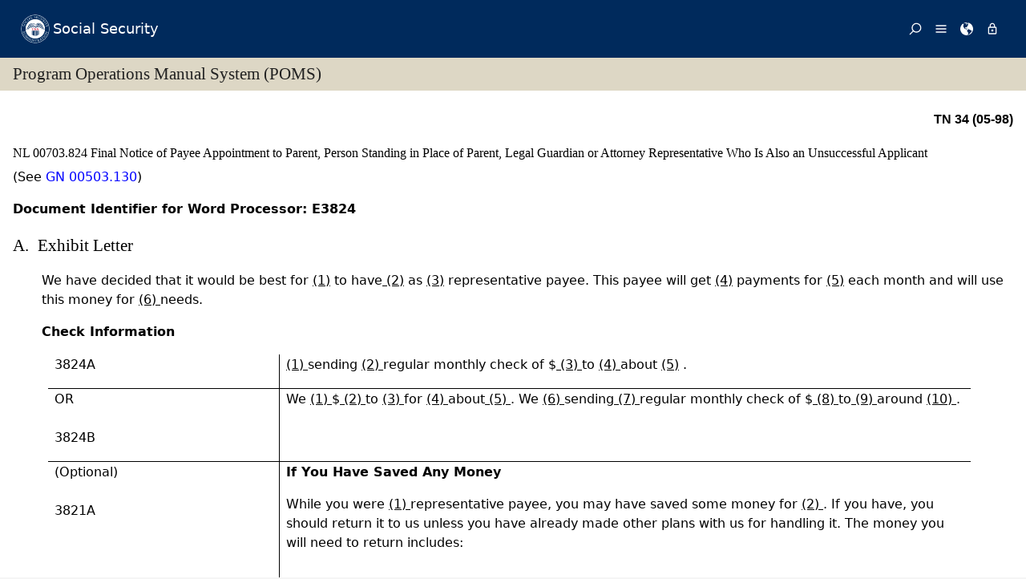

--- FILE ---
content_type: text/html; charset=UTF-8
request_url: https://secure.ssa.gov/poms.nsf/lnx/0900703824
body_size: 41336
content:
<!DOCTYPE html><html>
<head>
<title>SSA - POMS: NL 00703.824 - Final Notice of Payee Appointment to Parent, Person Standing in Place of Parent, Legal Guardian or Attorney Representative Who Is Also an Unsuccessful Applicant - 10/28/2005</title>
<!-- REQUIRED META INFORMATION -->
<meta charset="UTF-8" />
<meta http-equiv="X-UA-Compatible" content="IE=edge" />
<meta name="viewport" content="width=device-width, initial-scale=1" />
<meta name="description" content="Final Notice of Payee Appointment to Parent, Person Standing in Place of Parent, Legal Guardian or Attorney Representative Who Is Also an Unsuccessful Applicant" />
<meta name="DCTERMS:coderOffice" content="DCRDP:ODEPP:OPPS" />
<meta name="DCTERMS:coder" content="eestes" />
<meta name="DCTERMS:dateCertified" content="2016-10-11" />
<!-- FRAMEWORK STYLES & SCRIPTS -->
<link href="https://ssa.gov/framework/css/phoenix.css" rel="stylesheet" media="all" />
<!-- SMARTPHONE ICON -->
<link rel="apple-touch-icon-precomposed" href="https://ssa.gov/framework/images/icons/png/apple-touch-icon.png">
<!-- SSA INTERNET HEAD SCRIPTS -->
<script src="https://ssa.gov/framework/js/ssa.internet.head.js"></script>
<!-- InstanceBeginEditable name="head" -->
<!-- CUSTOM STYLES & SCRIPTS -->
<link href="../ppoms.css" type="text/css" rel="stylesheet" media="all" />
<link href="../overrides.css" type="text/css" rel="stylesheet" media="all" />
<script language="JavaScript" type="text/javascript" src="/apps10/PublicSharedElements.nsf/kwdSearchLib.js!OpenJavascriptLibrary"></script>
<!-- InstanceEndEditable -->

<META NAME='date' content='2005-10-28'>
<META NAME='title' content='SSA - POMS: NL 00703.824 - Final Notice of Payee Appointment to Parent, Person Standing in Place of Parent, Legal Guardian or Attorney Representative Who Is Also an Unsuccessful Applicant'>

<script language="JavaScript" type="text/javascript">
<!-- 
document._domino_target = "_self";
function _doClick(v, o, t) {
  var returnValue = false;
  var url="/poms.nsf/lnx/0900703824!OpenDocument&Click=" + v;
  if (o.href != null) {
    o.href = url;
    returnValue = true;
  } else {
    if (t == null)
      t = document._domino_target;
    window.open(url, t);
  }
  return returnValue;
}
// -->
</script>
</head>
<body text="#000000" bgcolor="#FFFFFF" class="nav-sidebar">

<form onsubmit="return false;return true;" action=""><script type="text/javascript">
	appProfile = {"ProfileName":"PublicPolicyNet",
"Status":"Enabled",
"HTTP_POMS":"https://policy.ssa.gov",
"NSF_POMS":"poms.nsf",
"HTTP_Reference":"https://policy.ssa.gov",
"NSF_Reference":"reference.nsf",
"HTTP_ReferenceArchive":"https://policy.ssa.gov",
"NSF_ReferenceArchive":"referencearchive.nsf",
"HTTP_YUILibraries":"https://policy.ssa.gov",
"NSF_YUILibraries":"web20/yui280.nsf",
"defaultPage":"/home!readform"
};	
	//getFields will return a comma separated list of fields stored in the appProfile object
	appProfile.getFields = function() {
		var fieldsList;
		for(var x in appProfile) {
			if(typeof this[x] != 'function') {
				if(fieldsList == undefined) { 
					fieldsList = x; 
				} else { 
					fieldsList += ", "+x;
				}
			}
		}
		return fieldsList;
	} // getFields
	//get will return the object stored for the passed FieldName
	appProfile.get = function(strFieldName) {
		strFieldName = (typeof strFieldName == 'undefined') ? this.ProfileName : strFieldName;	
		return this[strFieldName];
	} // get
</script><input  type='hidden' id='searchParams' name='searchParams' value='&start=1&count=500' />
<input id='Start' name='Start' type='hidden' value=''>
<input id='Finish' name='Finish' type='hidden' value='@ERROR'>
<input id='TotalHits' name='TotalHits' type='hidden' value='@ERROR'>
<input id='Count' name='Count' type='hidden' value='500'>
<input id='Hits' name='Hits' type='hidden' value=''>
<input  type='hidden' id='Query' name='Query' value='' />
    <!-- PAGE CONTAINER -->
    <div id="page">
<!-- ACCESSIBILITY OPTIONS -->
<div class="bg-dark-gray accessibility" id="accessibility">
 <a id="skip-navigation" href="#content">Skip to content</a>
</div>
<!-- BANNER -->
<header class="banner-neo" id="banner" role="banner">
    <div class="banner-wrapper">
        <h1 class="banner-logo">
            <a class="banner-logo__link" href="/apps10/">Social Security</a>
        </h1>
        <nav class="banner-nav" id="banner-nav">
            <a class="banner-nav__link banner-search" href="/apps10/poms.nsf/pomssearch!SearchView&query=&searchorder=1&start=1&count=500">
                <svg class="banner-nav__icon" focusable="false" width="24" height="24" viewBox="0 0 24 24">
                    <path d="M 10 23 C 11.219 23 12.384 22.762 13.496 22.285 C 14.608 21.808 15.565 21.169 16.367 20.367 C 17.169 19.565 17.808 18.608 18.285 17.496 C 18.762 16.384 19 15.219 19 14 C 19 12.953 18.829 11.951 18.488 10.992 C 18.147 10.033 17.661 9.164 17.031 8.383 L 22.711 2.711 C 22.904 2.518 23 2.281 23 2 C 23 1.713 22.905 1.475 22.715 1.285 C 22.525 1.095 22.287 1 22 1 C 21.719 1 21.482 1.096 21.289 1.289 L 15.617 6.969 C 14.836 6.339 13.966 5.853 13.008 5.512 C 12.05 5.171 11.047 5 10 5 C 8.781 5 7.616 5.238 6.504 5.715 C 5.392 6.192 4.435 6.831 3.633 7.633 C 2.831 8.435 2.192 9.392 1.715 10.504 C 1.238 11.616 1 12.781 1 14 C 1 15.219 1.238 16.384 1.715 17.496 C 2.192 18.608 2.831 19.565 3.633 20.367 C 4.435 21.169 5.392 21.808 6.504 22.285 C 7.616 22.762 8.781 23 10 23 Z M 10 21 C 9.052 21 8.146 20.815 7.281 20.445 C 6.416 20.075 5.672 19.578 5.047 18.953 C 4.422 18.328 3.925 17.584 3.555 16.719 C 3.185 15.854 3 14.948 3 14 C 3 13.052 3.185 12.146 3.555 11.281 C 3.925 10.416 4.422 9.672 5.047 9.047 C 5.672 8.422 6.416 7.925 7.281 7.555 C 8.146 7.185 9.052 7 10 7 C 10.948 7 11.854 7.185 12.719 7.555 C 13.584 7.925 14.328 8.422 14.953 9.047 C 15.578 9.672 16.075 10.416 16.445 11.281 C 16.815 12.146 17 13.052 17 14 C 17 14.948 16.815 15.854 16.445 16.719 C 16.075 17.584 15.578 18.328 14.953 18.953 C 14.328 19.578 13.584 20.075 12.719 20.445 C 11.854 20.815 10.948 21 10 21 Z" transform="matrix(-1, 0, 0, -1, 24.000001, 24.000001)" vector-effect="non-scaling-stroke"></path>
                </svg><span>Search</span></a>
            <a class="banner-nav__link banner-menu" href="https://ssa.gov/site/menu/en/" id="ssa-menu">
                <svg class="banner-nav__icon" width="24" height="24" viewBox="0 0 24 24">
                    <path d="M3 5h18q.414 0 .707.293T22 6t-.293.707T21 7H3q-.414 0-.707-.293T2 6t.293-.707T3 5zm0 12h18q.414 0 .707.293T22 18t-.293.707T21 19H3q-.414 0-.707-.293T2 18t.293-.707T3 17zm0-6h18q.414 0 .707.293T22 12t-.293.707T21 13H3q-.414 0-.707-.293T2 12t.293-.707T3 11z" vector-effect="non-scaling-stroke"></path>
                </svg><span>Menu</span></a>
            <a class="banner-nav__link banner-languages" href="https://ssa.gov/site/languages/en/" id="ssa-languages" title="Languages">
                <svg class="banner-nav__icon" focusable="false" width="24" height="24" viewBox="0 0 24 24">
                    <path d="M12 0C5.373 0 0 5.373 0 12s5.373 12 12 12c.812 0 1.604-.08 2.37-.235-.31-.147-.343-1.255-.037-1.887.34-.703 1.406-2.485.35-3.08-1.053-.6-.76-.868-1.405-1.56-.644-.692-.38-.796-.422-.974-.14-.61.62-1.523.656-1.616.035-.094.035-.446.023-.55-.012-.107-.48-.387-.597-.4-.117-.01-.176.188-.34.2-.164.012-.88-.433-1.03-.55-.154-.117-.224-.398-.435-.61-.21-.212-.235-.047-.562-.175-.327-.13-1.382-.516-2.19-.844-.81-.33-.88-.79-.892-1.114-.012-.325-.492-.797-.718-1.137-.225-.342-.267-.81-.348-.705-.082.106.422 1.336.34 1.37-.083.037-.26-.338-.493-.643-.235-.304.245-.14-.505-1.617-.75-1.476.235-2.23.282-3 .048-.77.633.28.328-.21-.304-.493.023-1.524-.21-1.9-.235-.374-1.57.423-1.57.423.034-.363 1.17-.985 1.99-1.56.82-.573 1.322-.128 1.982.083.66.21.703.142.48-.07-.222-.21.094-.316.61-.235.516.082.656.704 1.442.645.784-.06.08.152.186.35.105.2-.117.177-.633.53-.516.35.012.35.926 1.02.913.667.632-.447.538-.94-.094-.49.668-.105.668-.105.563.375.46.02.87.15.408.13 1.52 1.07 1.52 1.07-1.395.762-.516.844-.282 1.02.235.175-.48.515-.48.515-.294-.293-.34.012-.528.117-.187.105-.012.375-.012.375-.97.153-.75 1.173-.738 1.418.012.247-.62.622-.786.973-.164.35.423 1.113.117 1.16-.305.048-.61-1.148-2.25-.703-.495.134-1.593.703-1.008 1.863.585 1.16 1.558-.328 1.886-.164.33.163-.093.902-.023.913.07.012.927.033.974 1.032.048 1 1.3.914 1.57.938.27.023 1.173-.74 1.3-.774.13-.035.646-.47 1.77.175 1.126.644 1.7.55 2.086.82.387.27.117.81.48.985.365.176 1.818-.058 2.18.54.364.597-1.5 3.597-2.085 3.925-.586.328-.856 1.078-1.442 1.558-.69.563-1.418 1.076-2.18 1.535-.684.407-.807 1.137-1.112 1.367C19.984 22.52 24 17.73 24 12c0-6.627-5.373-12-12-12zm2.813 11.262c-.165.047-.504.352-1.336-.14-.832-.494-1.406-.4-1.477-.48 0 0-.07-.2.293-.236.747-.072 1.688.692 1.9.704.21.012.315-.21.69-.09.375.12.094.195-.07.242zM10.887 1.196c-.082-.06.068-.128.157-.246.05-.07.013-.182.078-.246.175-.177 1.043-.423.874.058-.17.48-.98.527-1.11.434zm2.098 1.523c-.293-.013-.983-.086-.856-.212.494-.492-.188-.633-.61-.668-.423-.036-.598-.27-.388-.294.21-.024 1.055.013 1.196.13.14.117.902.422.95.644.047.223 0 .41-.293.4zm2.542-.083c-.234.188-1.413-.673-1.64-.867-.985-.844-1.513-.563-1.72-.703-.206-.142-.132-.33.184-.61.318-.282 1.21.094 1.724.152.516.058 1.113.457 1.125.93.01.474.562.91.327 1.097z" vector-effect="non-scaling-stroke"></path>
                </svg><span>Languages</span></a>
            <a class="banner-nav__link banner-signin" href="https://ssa.gov/site/signin/en/" id="ssa-signin">
                <svg class="banner-nav__icon" focusable="false" width="24" height="24" viewBox="0 0 24 24">
                    <path d="M12 17.016q-.797 0-1.406-.61t-.61-1.405.61-1.405 1.406-.61 1.406.61.61 1.406-.61 1.407-1.406.61zm6 3V9.986H6v10.03h12zm-6-17.11q-1.266 0-2.18.914T8.906 6H9v2.016h6.094V6q0-1.266-.914-2.18T12 2.906zm6 5.11q.797 0 1.406.586t.61 1.383v10.03q0 .798-.61 1.384T18 21.984H6q-.797 0-1.406-.586t-.61-1.384V9.986q0-.798.61-1.384T6 8.016h.984V6q0-2.063 1.477-3.54T12 .985t3.54 1.477T17.015 6v2.016H18z" vector-effect="non-scaling-stroke"></path>
                </svg><span>Sign in / up</span></a>
        </nav>
    </div>
</header>
<!-- PAGE TITLE -->
<div id="title-bar"><h2>Program Operations Manual System (POMS)</h2></div>

<!-- CONTENT -->
<div id="content" role="main">


<!-- GRID -->
<div class="grid">

<div class="row-12 equal-heights">

<div class="column-12">
<div id="divBody"><!-- DO NOT CHANGE THIS TAG -->
<!-- OPPS CUSTOMIZATION using template's breacrumbs div -->
<div class="breadcrumbs">
	<span class="floatl">Effective Dates:&nbsp;10/28/2005 - Present</span>
	<span class="floatr print-hide"> <a href="0900703823" id="linkPreviousDocument" title="Previous Document">Previous</a> | <a href="0900703825" id="linkNextDocument" title = "Next Document">Next</a></span>
	<div style="clear:both;"></div>
</div>
<div class="poms">
   <p align="right" class="tninfo">TN 34 (05-98)</p>
   <h1 xmlns="http://www.w3.org/1999/xhtml" class="sectitle"><a class="poms" id="NL-007-03-824">NL 00703.824 </a>Final Notice of Payee Appointment to Parent, Person Standing in Place of Parent, Legal
      Guardian or Attorney Representative Who Is Also an Unsuccessful Applicant
   </h1>
   
   
   <p xmlns="http://www.w3.org/1999/xhtml" class="poms-para">(See <a class="poms" href="../lnx/0200503130">GN 00503.130</a>)
   </p>
   
   <p xmlns="http://www.w3.org/1999/xhtml" class="poms-para"><span class="poms-bold">Document Identifier for Word Processor: E3824 </span></p>
   
   <div xmlns="http://www.w3.org/1999/xhtml" class="poms-subsection1">
      <div class="poms-subsection1-title">
         <h2 class="sectitle"><a name="a"></a><span class="poms-subsection1-label">A.&nbsp;</span>Exhibit Letter
         </h2>
      </div>
      <div class="poms-subsection1-body">
         <p class="poms-para">We have decided that it would be best for <span class="poms-underline"> (1)</span> to have<span class="poms-underline"> (2)</span> as <span class="poms-underline"> (3)</span> representative payee. This payee will get <span class="poms-underline"> (4)</span> payments for <span class="poms-underline"> (5)</span> each month and will use this money for <span class="poms-underline"> (6) </span> needs.
         </p>
         <p class="poms-para"><span class="poms-bold">Check Information</span></p>
         <div class="poms-table-div">
            <table id="tbl_1" border="0" class="poms-table" width="95%">
               <colgroup>
                  <col width="25%"></col>
                  <col width="75%"></col>
               </colgroup>
               <tbody class="cals">
                  
                  <tr>
                     
                     <td class="poms-td poms-rowsep poms-colsep">
                        <p class="poms-para">3824A</p>
                        
                     </td>
                     
                     <td class="poms-td poms-rowsep">
                        <p class="poms-para"><span class="poms-underline"> (1) </span> sending <span class="poms-underline"> (2) </span> regular monthly check of $<span class="poms-underline"> (3) </span> to <span class="poms-underline"> (4) </span> about <span class="poms-underline"> (5)</span> .
                        </p>
                        
                     </td>
                     
                  </tr>
                  <tr>
                     
                     <td class="poms-td poms-rowsep poms-colsep">
                        <p class="poms-para">OR<br></br> 3824B
                        </p>
                        
                     </td>
                     
                     <td class="poms-td poms-rowsep">
                        <p class="poms-para">We <span class="poms-underline"> (1) </span> $<span class="poms-underline"> (2) </span> to <span class="poms-underline"> (3) </span> for <span class="poms-underline"> (4) </span> about<span class="poms-underline"> (5) </span> . We <span class="poms-underline"> (6) </span> sending<span class="poms-underline"> (7) </span> regular monthly check of $<span class="poms-underline"> (8) </span> to<span class="poms-underline"> (9) </span> around <span class="poms-underline"> (10) </span> .
                        </p>
                        
                     </td>
                     
                  </tr>
                  <tr>
                     
                     <td class="poms-td poms-rowsep poms-colsep">
                        <p class="poms-para">(Optional)<br></br> 3821A
                        </p>
                        
                     </td>
                     
                     <td class="poms-td poms-rowsep">
                        <p class="poms-para"><span class="poms-bold">If You Have Saved Any Money </span></p>
                        
                        <p class="poms-para">While you were <span class="poms-underline"> (1) </span> representative payee, you may have saved some money for <span class="poms-underline"> (2) </span> . If you have, you should return it to us unless you have already made other plans
                           with us for handling it. The money you will need to return includes:
                        </p>
                        
                        <ul class="poms-ul">
                           <li class="poms-li">
                              <div class="poms-li">
                                 <div class="poms-ul-mark">•</div>
                                 <div class="poms-ul-p1">
                                    <p class="listing">Saved and invested benefits</p>
                                    
                                 </div>
                              </div>
                           </li>
                           <li class="poms-li">
                              <div class="poms-li">
                                 <div class="poms-ul-mark">•</div>
                                 <div class="poms-ul-p1">
                                    <p class="listing">Interest earned from these savings and investments</p>
                                    
                                 </div>
                              </div>
                           </li>
                           <li class="poms-li">
                              <div class="poms-li">
                                 <div class="poms-ul-mark">•</div>
                                 <div class="poms-ul-p1">
                                    <p class="listing">Money you have left over from any checks we sent you</p>
                                    
                                 </div>
                              </div>
                           </li>
                           <li class="poms-li">
                              <div class="poms-li">
                                 <div class="poms-ul-mark">•</div>
                                 <div class="poms-ul-p1">
                                    <p class="listing">Any checks you might get after the date of this letter.</p>
                                    
                                 </div>
                              </div>
                           </li>
                        </ul>
                        
                        <p class="poms-para"><span class="poms-bold">How To Pay Us Back </span></p>
                        
                        <p class="poms-para">To do this, you should write us a check or money order. Make it out to the Social
                           Security Administration. Be sure to write “Conserved Funds for <span class="poms-underline"> (3) </span> , <span class="poms-underline"> (4) </span> ” on that check or money order. Please mail it in the enclosed envelope.
                        </p>
                        
                     </td>
                     
                  </tr>
                  <tr>
                     
                     <td class="poms-td poms-rowsep poms-colsep">(Optional)<br></br> 3100FC
                     </td>
                     
                     <td class="poms-td poms-rowsep">&#8203;</td>
                     
                  </tr>
                  <tr>
                     
                     <td class="poms-td poms-rowsep poms-colsep">(Optional)<br></br> 3821B
                     </td>
                     
                     <td class="poms-td poms-rowsep"><span class="poms-bold">What You Need To Do </span></td>
                     
                  </tr>
                  <tr>
                     
                     <td class="poms-td poms-rowsep poms-colsep">&#8203;</td>
                     
                     <td class="poms-td poms-rowsep">As soon as possible, you should send us a final report of how you used the benefits
                        you got. Use the “Representative Payee Report” we are sending you to do this. It tells you the period of time for which you have
                        to report.
                     </td>
                     
                  </tr>
                  <tr>
                     
                     <td class="poms-td poms-colsep">(Optional)<br></br> 3824C
                     </td>
                     
                     <td class="poms-td">We are enclosing a copy of a letter that we sent to <span class="poms-underline"> (1) </span> payee. Please be sure to read it. If you disagree with anything in that letter, you
                        can ask for an appeal.
                     </td>
                     
                  </tr>
               </tbody>
            </table>
         </div>
         <p class="poms-para"><span class="poms-bold">If You Have Any Questions </span></p>
         <p class="poms-para">3901C - Domestic</p>
         <p class="poms-para">3901D - Foreign</p>
      </div>
   </div>
   
   <div xmlns="http://www.w3.org/1999/xhtml" class="poms-subsection1">
      <div class="poms-subsection1-title">
         <h2 class="sectitle"><a name="b"></a><span class="poms-subsection1-label">B.&nbsp;</span>Requesting Instructions
         </h2>
      </div>
      <div class="poms-subsection1-body">
         <ul class="poms-ul">
            <li class="poms-li">
               <div class="poms-li">
                  <div class="poms-ul-mark">•</div>
                  <div class="poms-ul-p1">
                     <p class="listing">In title II cases, the PC sends the notice to the beneficiary's legal guardian, parent
                        or person standing in place of parent, whether or not they are former payees; or if
                        they are unsuccessful payee applicants. Also send to an unsuccessful attorney applicant.
                        For title XVI cases the FO should refer to <a class="poms" href="../lnx/0200503130">GN 00503.130</a> on when the notice is system generated.
                     </p>
                     
                  </div>
               </div>
            </li>
            <li class="poms-li">
               <div class="poms-li">
                  <div class="poms-ul-mark">•</div>
                  <div class="poms-ul-p1">
                     <p class="listing">Select paragraph 3824B when the first payment to the new payee is different from the
                        regular ongoing monthly benefit (retroactive benefits are due, a cost-of-living increase
                        will occur the month after the payee change). Otherwise, select paragraph 3824A.
                     </p>
                     
                  </div>
               </div>
            </li>
            <li class="poms-li">
               <div class="poms-li">
                  <div class="poms-ul-mark">•</div>
                  <div class="poms-ul-p1">
                     <p class="listing">Select paragraph 3821A (If You Have Saved Any Money and How To Pay Us Back) if a refund
                        of conserved funds is required.
                     </p>
                     
                  </div>
               </div>
            </li>
            <li class="poms-li">
               <div class="poms-li">
                  <div class="poms-ul-mark">•</div>
                  <div class="poms-ul-p1">
                     <p class="listing">Select paragraph 3100FC as the second paragraph in the section, “How To Pay Us Back” if refund of conserved funds is requested and the address is a foreign one. See <a class="poms" href="../lnx/0900703100">NL 00703.100</a> for text.
                     </p>
                     
                  </div>
               </div>
            </li>
         </ul>
         <p class="poms-para"><span class="poms-bold">ALERT: </span>Since no advance notice is sent to beneficiaries living in foreign countries, the
            final notice must include appeal rights.
         </p>
         <ul class="poms-ul">
            <li class="poms-li">
               <div class="poms-li">
                  <div class="poms-ul-mark">•</div>
                  <div class="poms-ul-p1">
                     <p class="listing">Select paragraph 3821B if a final accounting is requested.</p>
                     
                  </div>
               </div>
            </li>
            <li class="poms-li">
               <div class="poms-li">
                  <div class="poms-ul-mark">•</div>
                  <div class="poms-ul-p1">
                     <p class="listing">Select 3824C in title II cases when a copy of the Award Notice is being sent to the
                        parent, person standing in place of parent, or legal guardian.
                     </p>
                     
                  </div>
               </div>
            </li>
            <li class="poms-li">
               <div class="poms-li">
                  <div class="poms-ul-mark">•</div>
                  <div class="poms-ul-p1">
                     <p class="listing">See <a class="poms" href="../lnx/0900703005#e">NL 00703.005E.</a> for 3901C and 3901D text and fill-in.
                     </p>
                     
                  </div>
               </div>
            </li>
         </ul>
         <p class="poms-para"><span class="poms-bold">Fill-ins: </span></p>
         <ol class="poms-ol">
            <li class="poms-li">
               <div class="poms-li">
                  <div class="poms-li-num">(1)&nbsp;</div>
                  <div class="poms-li-p1">
                     <p class="listing">Full name of beneficiary</p>
                     
                  </div>
               </div>
            </li>
            <li class="poms-li">
               <div class="poms-li">
                  <div class="poms-li-num">(2)&nbsp;</div>
                  <div class="poms-li-p1">
                     <p class="listing">name of payee</p>
                     
                  </div>
               </div>
            </li>
            <li class="poms-li">
               <div class="poms-li">
                  <div class="poms-li-num">(3)&nbsp;</div>
                  <div class="poms-li-p1">
                     <p class="listing">his, her</p>
                     
                  </div>
               </div>
            </li>
            <li class="poms-li">
               <div class="poms-li">
                  <div class="poms-li-num">(4)&nbsp;</div>
                  <div class="poms-li-p1">
                     <p class="listing">Social Security, Supplemental Security Income, Social Security and Supplemental Security
                        Income.
                     </p>
                     
                  </div>
               </div>
            </li>
            <li class="poms-li">
               <div class="poms-li">
                  <div class="poms-li-num">(5)&nbsp;</div>
                  <div class="poms-li-p1">
                     <p class="listing">First name of beneficiary, if child; if adult, “Mr.” or “Ms.” last name</p>
                     
                  </div>
               </div>
            </li>
            <li class="poms-li">
               <div class="poms-li">
                  <div class="poms-li-num">(6)&nbsp;</div>
                  <div class="poms-li-p1">
                     <p class="listing">his, her</p>
                     
                  </div>
               </div>
            </li>
            <li class="poms-li">
               <div class="poms-li">
                  <div class="poms-li-num">(7)&nbsp;</div>
                  <div class="poms-li-p1">
                     <p class="listing">If paragraph 3821A is requested:<br></br> Enclosure:<br></br> Return envelope
                     </p>
                     
                     <p class="listing">If paragraph 3821B is requested:<br></br> Enclosures:<br></br> Return envelope<br></br> SSA-623-OCR-SM (for domestic cases) or SSA-7161-OCR-SM (for foreign cases)
                     </p>
                     
                  </div>
               </div>
            </li>
         </ol>
         <p class="poms-para"><span class="poms-bold">3824A </span></p>
         <ol class="poms-ol">
            <li class="poms-li">
               <div class="poms-li">
                  <div class="poms-li-num">(1)&nbsp;</div>
                  <div class="poms-li-p1">
                     <p class="listing">We will begin, We began</p>
                     
                  </div>
               </div>
            </li>
            <li class="poms-li">
               <div class="poms-li">
                  <div class="poms-li-num">(2)&nbsp;</div>
                  <div class="poms-li-p1">
                     <p class="listing">first name of beneficiary, possessive, if child; if adult, “Mrs.” or “Ms.” last name, possessive</p>
                     
                  </div>
               </div>
            </li>
            <li class="poms-li">
               <div class="poms-li">
                  <div class="poms-li-num">(3)&nbsp;</div>
                  <div class="poms-li-p1">
                     <p class="listing">monthly payment amount</p>
                     
                  </div>
               </div>
            </li>
            <li class="poms-li">
               <div class="poms-li">
                  <div class="poms-li-num">(4)&nbsp;</div>
                  <div class="poms-li-p1">
                     <p class="listing">name of payee</p>
                     
                  </div>
               </div>
            </li>
            <li class="poms-li">
               <div class="poms-li">
                  <div class="poms-li-num">(5)&nbsp;</div>
                  <div class="poms-li-p1">
                     <p class="listing">month, day, year change is effective, in the format of January 3, 1991</p>
                     
                  </div>
               </div>
            </li>
         </ol>
         <p class="poms-para"><span class="poms-bold">3824B </span></p>
         <ol class="poms-ol">
            <li class="poms-li">
               <div class="poms-li">
                  <div class="poms-li-num">(1)&nbsp;</div>
                  <div class="poms-li-p1">
                     <p class="listing">sent, will send</p>
                     
                  </div>
               </div>
            </li>
            <li class="poms-li">
               <div class="poms-li">
                  <div class="poms-li-num">(2)&nbsp;</div>
                  <div class="poms-li-p1">
                     <p class="listing">amount of first payment</p>
                     
                  </div>
               </div>
            </li>
            <li class="poms-li">
               <div class="poms-li">
                  <div class="poms-li-num">(3)&nbsp;</div>
                  <div class="poms-li-p1">
                     <p class="listing">name of payee</p>
                     
                  </div>
               </div>
            </li>
            <li class="poms-li">
               <div class="poms-li">
                  <div class="poms-li-num">(4)&nbsp;</div>
                  <div class="poms-li-p1">
                     <p class="listing">first name of beneficiary, if child; if adult, “Mr.” or “Ms.” last name</p>
                     
                  </div>
               </div>
            </li>
            <li class="poms-li">
               <div class="poms-li">
                  <div class="poms-li-num">(5)&nbsp;</div>
                  <div class="poms-li-p1">
                     <p class="listing">month, day, year payment is due in the format, June 3, 1991</p>
                     
                  </div>
               </div>
            </li>
            <li class="poms-li">
               <div class="poms-li">
                  <div class="poms-li-num">(6)&nbsp;</div>
                  <div class="poms-li-p1">
                     <p class="listing">will begin/began</p>
                     
                  </div>
               </div>
            </li>
            <li class="poms-li">
               <div class="poms-li">
                  <div class="poms-li-num">(7)&nbsp;</div>
                  <div class="poms-li-p1">
                     <p class="listing">first name of beneficiary, possessive, if child; if adult, “Mr.” or “Ms.” last name, possessive</p>
                     
                  </div>
               </div>
            </li>
            <li class="poms-li">
               <div class="poms-li">
                  <div class="poms-li-num">(8)&nbsp;</div>
                  <div class="poms-li-p1">
                     <p class="listing">ongoing monthly benefit amount</p>
                     
                  </div>
               </div>
            </li>
            <li class="poms-li">
               <div class="poms-li">
                  <div class="poms-li-num">(9)&nbsp;</div>
                  <div class="poms-li-p1">
                     <p class="listing">name of payee</p>
                     
                  </div>
               </div>
            </li>
            <li class="poms-li">
               <div class="poms-li">
                  <div class="poms-li-num">(10)&nbsp;</div>
                  <div class="poms-li-p1">
                     <p class="listing">month, day and year regular monthly benefit check will first be received by the payee</p>
                     
                  </div>
               </div>
            </li>
         </ol>
         <p class="poms-para"><span class="poms-bold">3821A </span></p>
         <ol class="poms-ol">
            <li class="poms-li">
               <div class="poms-li">
                  <div class="poms-li-num">(1)&nbsp;</div>
                  <div class="poms-li-p1">
                     <p class="listing">first name of beneficiary, possessive, if child; if adult, “Mrs.” or “Ms.” last name, possessive</p>
                     
                  </div>
               </div>
            </li>
            <li class="poms-li">
               <div class="poms-li">
                  <div class="poms-li-num">(2)&nbsp;</div>
                  <div class="poms-li-p1">
                     <p class="listing">him, her</p>
                     
                  </div>
               </div>
            </li>
            <li class="poms-li">
               <div class="poms-li">
                  <div class="poms-li-num">(3)&nbsp;</div>
                  <div class="poms-li-p1">
                     <p class="listing">name of beneficiary</p>
                     
                  </div>
               </div>
            </li>
            <li class="poms-li">
               <div class="poms-li">
                  <div class="poms-li-num">(4)&nbsp;</div>
                  <div class="poms-li-p1">
                     <p class="listing">Show the actual claim number (Title II cases) or Social Security number (Title XVI
                        cases), as appropriate.
                     </p>
                     
                  </div>
               </div>
            </li>
         </ol>
         <p class="poms-para"><span class="poms-bold">3824C </span></p>
         <ol class="poms-ol">
            <li class="poms-li">
               <div class="poms-li">
                  <div class="poms-li-num">(1)&nbsp;</div>
                  <div class="poms-li-p1">
                     <p class="listing">first name of beneficiary, possessive, if child; if adult, “Mr.” or “Ms.” last name, possessive</p>
                     
                  </div>
               </div>
            </li>
         </ol>
      </div>
   </div>
   
   <div xmlns="http://www.w3.org/1999/xhtml" class="poms-subsection1">
      <div class="poms-subsection1-title">
         <h2 class="sectitle"><a name="c"></a><span class="poms-subsection1-label">C.&nbsp;</span>Typing Instructions
         </h2>
      </div>
      <div class="poms-subsection1-body">
         <p class="poms-para">In title II cases use Form SSA-L2000-C2 (Universal Notice) and follow the notice standards.
            Information for this notice will be on the Form SSA-573. In title XVI cases use the
            SSA-L8025-U2 (Supplemental Security Income Payment Decision), or SSA-L8166-U2 (Supplemental
            Security Income Notice) as appropriate. In concurrent SSA/SSI cases use SSA letterhead.
         </p>
      </div>
   </div>
   
   <!-- Created on August 25, 2025 08:11:14 p.m. using Saxonica SAXON version HE 9.7.0.14 -->
</div>
</div><!--divBody-->
<HR>
<table width="100%" border="0" cellspacing="0" cellpadding="0">
<tr valign="top"><td style="line-height: 1em" width="50%"><i><font size="1" face="Arial">To Link to this section - Use this URL: </font></i><br><small><font face='arial'><a href="http://policy.ssa.gov/poms.nsf/lnx/0900703824">http://policy.ssa.gov/poms.nsf/lnx/0900703824</a></font></small><br></td><td style="line-height: 1em" width="50%"><div align="right"><i><font size="1" face="Times New Roman">NL 00703.824 - Final Notice of Payee Appointment to Parent, Person Standing in Place of Parent, Legal Guardian or Attorney Representative Who Is Also an Unsuccessful Applicant - 10/28/2005</font></i><br>
<i><font size="1" color="#C0C0C0" face="Times New Roman">Batch run: </font></i><i><font size="1" face="Times New Roman">08/25/2025</font></i><br>
<i><font size="1" color="#C0C0C0" face="Times New Roman">Rev:</font></i><i><font size="1" face="Times New Roman">10/28/2005</font></i></div></td></tr>
</table>
<div align="right"></div>
<!-- END COLUMN -->

</div>
<!-- END ROW -->

</div>
<!-- END GRID -->

</div>
<!-- END PAGE CONTENT -->

        <!-- PAGE FOOTER -->
        <!-- FOOTER -->
<footer class="footer" id="footer" role="contentinfo">

<div class="important-info">
<h4>Important Information:</h4>
<ul>
<li><a href="https://ssa.gov/accessibility/">Accessibility</a></li>
<li><a href="https://ssa.gov/foia/">FOIA</a></li>
<li><a href="https://ssa.gov/open/">Open Government</a></li>
<li><a href="https://ssa.gov/agency/glossary/">Glossary</a></li>
<li><a href="https://ssa.gov/agency/privacy.html">Privacy</a></li>
<li><a href="http://oig.ssa.gov/report-fraud-waste-or-abuse">Report Fraud, Waste or Abuse</a></li>
<li><a href="https://ssa.gov/sitemap.htm">Site Map</a></li>
<li><a href="https://ssa.gov/agency/websitepolicies.html">Website Policies</a></li>
</ul>
</div>

<div class="gov-sites">
<h4>Other Government Websites:</h4>
<ul>
<li><a href="http://www.govbenefits.gov">Benefits.gov</a></li>
<li><a href="https://www.disability.gov/">Disability.gov</a></li>
<li><a href="https://www.healthcare.gov">Healthcare.gov</a></li>
<li><a href="http://mymoney.gov">MyMoney.gov</a></li>
<li><a href="https://regulations.gov">Regulations.gov</a></li>
<li><a href="https://www.usa.gov">USA.gov</a></li>
<li><a href="https://ssa.gov/agency/other-gov-websites.html">Other Government Sites</a></li>
</ul>
</div>

<div class="social-media">
<h4>Follow:</h4>
<ul>
<li><a class="btn-twitter" href="//twitter.com/socialsecurity/" title="Twitter"><span class="visually-hidden">Twitter</span></a></li>
<li><a class="btn-facebook" href="//facebook.com/socialsecurity/" title="Facebook"><span class="visually-hidden">Facebook</span></a></li>
<li><a class="btn-youtube" href="//youtube.com/socialsecurityonline/" title="YouTube"><span class="visually-hidden">YouTube</span></a></li>
<li><a class="btn-blog" href="//blog.ssa.gov/" title="Blog"><span class="visually-hidden">Blog</span></a></li>
<li><a class="btn-more" href="https://ssa.gov/socialmedia/" title="More Social Media"><span class="visually-hidden">More Social Media</span></a></li>
</ul>
</div>

<p class="align-center margin-top">This website is produced and published at U.S. taxpayer expense.</p>

</footer>
<!-- END FOOTER -->

    </div>
<!-- END PAGE CONTAINER -->

<!-- SSA INTERNET BODY SCRIPTS -->
<script src="https://ssa.gov/framework/js/ssa.internet.body.js"></script>

</div>
<input name="$$HTMLFrontMatter" type="hidden" value="&lt;!DOCTYPE html&gt;">
<input name="appProfile" type="hidden" value="PublicPolicyNet">
<input name="YUIPath" type="hidden" value="web20/yui280.nsf">
<input name="NSF_POMS" type="hidden" value="poms.nsf">
<input name="NSF_Rules" type="hidden" value="">
<input name="NSF_Redir" type="hidden" value="">
<input name="NSF_SystemStatus" type="hidden" value="">
<input name="NSF_Reference" type="hidden" value="reference.nsf">
<input name="NSF_ReferenceArchive" type="hidden" value="referencearchive.nsf">
<input name="NSF_Homepage" type="hidden" value="">
<input name="NSF_ClosedGuidelines" type="hidden" value="">
<input name="NSF_ClosedPrereqs" type="hidden" value="">
<input name="NSF_ClosedDigital" type="hidden" value="">
<input name="NSF_ClosedYouth" type="hidden" value="">
<input name="SectionTitle" type="hidden" value="Final Notice of Payee Appointment to Parent, Person Standing in Place of Parent, Legal Guardian or Attorney Representative Who Is Also an Unsuccessful Applicant">
<input name="Audience" type="hidden" value="">
<input name="PartNumber" type="hidden" value="09">
<input name="Chapter" type="hidden" value="007">
<input name="SubChapter" type="hidden" value="03">
<input name="Sensitive" type="hidden" value="N">
<input name="ComputedID" type="hidden" value="NL 00703.824">
<input name="Filename" type="hidden" value="">
<input name="PartAbbreviation" type="hidden" value="NL">
<input name="Title" type="hidden" value="NL 00703.824 - Final Notice of Payee Appointment to Parent, Person Standing in Place of Parent, Legal Guardian or Attorney Representative Who Is Also an Unsuccessful Applicant - 10/28/2005">
<input name="PulledDate" type="hidden" value="08/25/2025">
<input name="LastUpdate" type="hidden" value="10/28/2005">
<input name="Author" type="hidden" value="PolicyNet/SSA">
<input name="DocSize" type="hidden" value="29911">
<input name="ArchivedOK" type="hidden" value="">
<input name="SectionBookmarkHook" type="hidden" value="0900703824">
<input name="Section" type="hidden" value="824">
<input name="ISO8601date" type="hidden" value="2005-10-28">
<input name="SupplementType" type="hidden" value="">
<input name="PartTextLookup" type="hidden" value="Notices, Letters and Paragraphs"></form>
</body>
</html>
